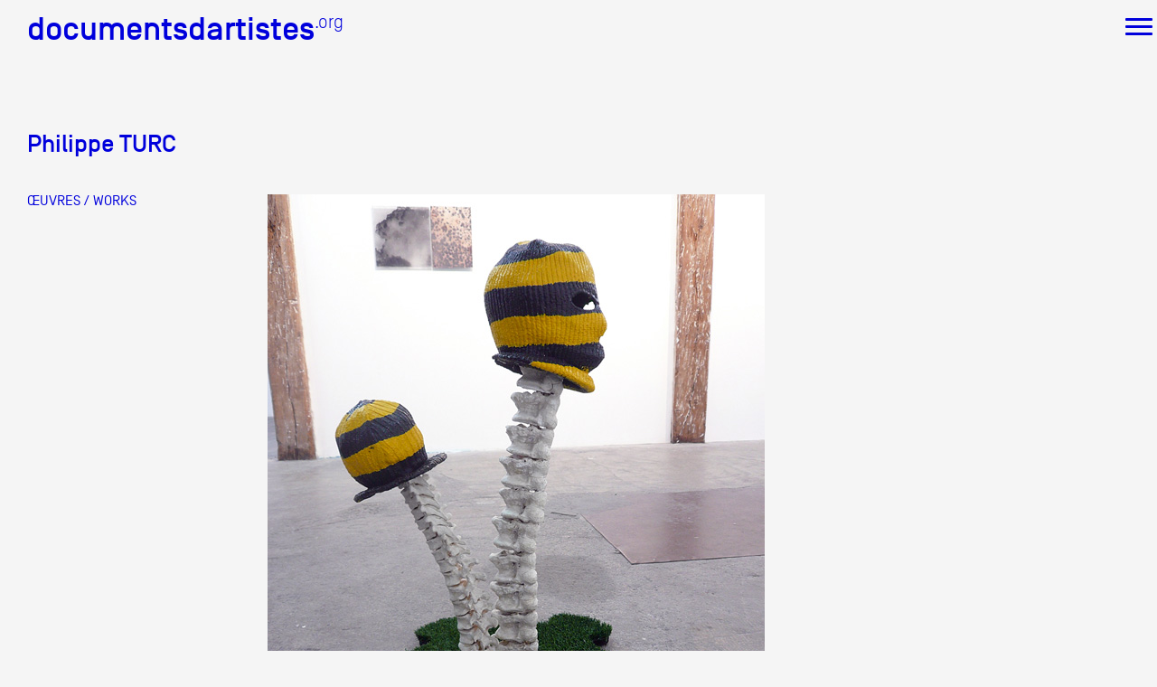

--- FILE ---
content_type: text/html
request_url: http://documentsdartistes.org/artistes/turc/repro15.html
body_size: 3983
content:
<!DOCTYPE HTML PUBLIC "-//W3C//DTD HTML 4.01 Transitional//EN">
<html>
	<head>
		<style type="text/css">
		.div_burger{
			opacity:0;
		}
		</style>
		<!--meta name="viewport" content="width=device-width, user-scalable=yes, initial-scale=0.85"-->
		<!--meta name="viewport" content="width=device-width, user-scalable=yes, initial-scale=1"-->
		<meta name="viewport" content="width=device-width, initial-scale=0.0, maximum-scale=0.0, user-scalable=no">
		<meta name="viewport" content="width=device-width, user-scalable=yes">
		<meta http-equiv="content-type" content="text/html;charset=iso-8859-1">
		<title>Philippe&nbsp;TURC - Documents d'artistes PACA</title>
		<meta name="description" content="documentation et diffusion de l activite des artistes visuels de Provence-Alpes-Cotes d Azur. Artistes dans le champ de l art contemporain, vivant principalement a Marseille Nice. Dossiers d artistes traduits en anglais et actualises reproductions d'oeuvres, CV, bibliographie et textes de critiques d art.">
		<meta name="keywords" content="artistes contemporains,oeuvres d'art,dossiers d'artistes,portfolios d'artistes,base de donnÃ©es, art contemporain, culture, documentation artistique, arts plastiques, arts visuels, peinture, sculpture, dessin, photographie, son, multimedia, mixed media, reproductions d oeuvres, reproduction, oeuvre, exposition, biographie, bibliographie, archives, visual arts, contemporary art, artworks, provence, alpes, cote d azur, marseille, nice, south of france, archives, oeuvres, presentation, association">
		<meta name="robots" content="follow">
		<meta name="revisit-after" content="15 days">
		<meta name="author" content="JÃ©rome Depys, Mothi Limbu">
		<meta name="copyright" content="&copy;documentsdartistes">
		<meta name="email" content="info@documentsdartistes.org">
		<meta http-equiv="content-language" content="fr">
		<meta http-equiv="content-style-type">
		<!-- MOBILE_ADDS -->
		<!-- HEAD_ADD -->
		<link rel="shortcut icon" href="/site/images/favicon.ico">
		<link href="/site/css/styledoc.css" rel="stylesheet" type="text/css" media="all">
		<link href="/site/css/art_style.css" rel="stylesheet" type="text/css" media="all"><!-- CSS_FILE --><link href="/artistes/turc/custom.css" rel="stylesheet" type="text/css" media="all">
		<style type="text/css">
		
.menu_art_paca{visibility:hidden;}

.mobile_display_none{visibility:hidden;}
<!-- CSS_ADD -->
		</style>
	</head>
	<body>
		<div class="site_container_outer">
			<div class="site_container_menu">
				<div class="no_wrap flex">
					<div class="menu_logo menu_cell_links_align">
						<a href="/" class="doctext_S_3 doctext_C_1 header_link">
							<span class="doctext_F_7">documentsdartistes</span><span class="doctext_F_6"><sup>.org</sup></span>
						</a>
					</div>
					<div class="menu_cell_links_spacing  mobile_display_none"></div>							
					<div class="mobile_display_none menu_cell_links_align">
						<a HREF="#" class="doctext_C_1 doctext_F_2 doctext_S_4 link_over" onClick="toggleMenu(0);return false;">
							&Agrave; PROPOS
						</a>
					</div>
					<div class="menu_cell_links_spacing mobile_display_none"></div>							
					<div class="mobile_display_none menu_cell_links_align">
						<a HREF="/aaz.php" class="doctext_C_1 doctext_F_2 doctext_S_4 link_over">
							ARTISTES
						</a>
					</div>
					<div class="menu_cell_links_spacing mobile_display_none"></div>							
					<div class="mobile_display_none menu_cell_links_align">
						<a HREF="/site/videos_docart/video.php" class="doctext_C_1 doctext_F_2 doctext_S_4 link_over">
							COLLECTION VID&Eacute;O
						</a>
					</div>
					<div class="menu_cell_links_spacing mobile_display_none"></div>							
					<div class="mobile_display_none menu_cell_links_align">
						<a HREF="/candidater.php" class="doctext_C_1 doctext_F_2 doctext_S_4 link_over">
							CANDIDATER
						</a>
					</div>
					<div class="menu_cell_links_spacing mobile_display_none"></div>							
					<div class="mobile_display_none menu_cell_links_align">
						<a HREF="#" class="doctext_C_1 doctext_F_2 doctext_S_4 link_over" onClick="toggleMenu(2);return false;">
							CONTACT
						</a>
					</div>
					<div class="menu_cell_right_spacing"></div>
					<div class="mobile_display_none menu_cell_icons_align"><a href="/cgi-bin/site/cherche.cgi" target="_blank"><img class="header_img" src="/site/images/icon-recherche.png"></a></div>
					<div class="menu_cell_icons_spacing mobile_display_none"></div>
					<div class="mobile_display_none menu_cell_icons_align"><a href="https://www.facebook.com/Documents-DArtistes-658781150919507/" target="_blank"><img class="header_img" src="/site/images/icon-F.png"></a></div>
					<div class="menu_cell_icons_spacing mobile_display_none"></div>
					<div class="mobile_display_none menu_cell_icons_align"><a href="https://www.instagram.com/documents_dartistes_paca/"  target="_blank"><img class="header_img" src="/site/images/icon-insta.png"></a></div>
					<div class="menu_cell_icons_spacing mobile_display_none"></div>
					<div class="mobile_display_none menu_cell_icons_align"><a href="/english.php" class="doctext_C_1 doctext_F_2 doctext_S_2 link_over">EN</A></div>
					<div class="menu_cell_icons_spacing mobile_display_none"></div>
					<div class="menu_cell_burger"><div class="menu_burger" id="burger_home_bt"><div></div></div></div>
				</div>
			</div>
			<div class="sub_menu">
				<div class="sub_menu_item mobile_display_none" id="sub_0">
					<div class="sub_menu_item_text doctext_C_2 doctext_F_3 doctext_S_5">
						Documentation et diffusion de
						<br/>
						l'activit&eacute; des artistes visuels de
						<br/>
						Provence-Alpes-C&ocirc;te d'Azur
					</div>
					<div class="flex flex_justify_space_evenly sub_menu_item_link doctext_C_2 doctext_F_2 doctext_S_4">
						<div class=""><a href="/mission.php" class="docartpaca link_over">DOCUMENTS D'ARTISTES PACA</a></div>
						<div class=""><a href="/documentation.php" class="docartaction link_over">ACTIONS</a></div>
						<div class=""><a href="/reseau.php" class="docartreseau link_over">R&Eacute;SEAU DOCUMENTS D'ARTISTES</a></div>
					</div>
				</div>
				<div class="sub_menu_item mobile_display_none" id="sub_1">
					<div class="sub_menu_item_text doctext_C_2 doctext_F_3 doctext_S_5">
						Documentation et diffusion de
						<br/>
						l'activit&eacute; des artistes visuels de
						<br/>
						Provence-Alpes-C&ocirc;te d'Azur
					</div>
					<div class="flex flex_justify_space_evenly sub_menu_item_link doctext_C_2 doctext_F_2 doctext_S_4">
						<div class=""><a href="/aaz.php" class="link_over">DE A &agrave; Z</a></div>
						<div class=""><a href="/memo.php" class="link_over">ANN&Eacute;E PAR ANN&Eacute;E</a></div>
					</div>
				</div>
				<div class="sub_menu_item mobile_display_none" id="sub_2">
					<div class="sub_menu_item_text doctext_C_2 doctext_F_3 doctext_S_5">
						Documents d&#x2019;artistes Provence-Alpes-C&#xF4;te d&#x2019;Azur<br/>Friche la Belle de Mai
						<br/>
						Bureau 1 X 6, 1er &#xE9;tage des magasins
						<br/>
						<a href="mailto:"><div class="doctext_C_2 link_over">info@documentsdartistes.org</div></a>
					</div>
				</div>
			</div>
			<div class="div_burger" id="div_burger">
				<div class="site_container_menu">
					<div class="no_wrap flex">
						<div class="menu_logo menu_cell_links_align">
							<a href="/" class="doctext_S_3 doctext_C_2 header_link">
								<span class="doctext_F_7">documentsdartistes</span><span class="doctext_F_6"><sup>.org</sup></span>
							</a>
						</div>
						<div class="menu_cell_right_spacing"></div>
						<div class="menu_cell_burger"><div class="menu_burger" id="burger_div_bt"><div></div></div></div>
					</div>
				</div>
				<div class="site_container_inner doctext_C_2 doctext_F_2 doctext_S_3">
					<div style="margin-top:50px">
						<div class="inline_grid" style="margin-right:90px">
							<!--div class="div_burger_vspace">&Agrave; propos</div-->
							<div class="div_burger_hspace">
								<div class="div_burger_vspace">Documents d'artistes PACA</div>
								<div class="div_burger_hspace">
									<div><a href="/mission.php" class="link_over">Mission</a></div>
									<div><a href="/equipe.php" class="link_over">&Eacute;quipe</a></div>
									<div><a href="/partenaires.php" class="link_over">Partenaires</a></div>
									<div><a href="/credits.php" class="link_over">Cr&eacute;dits</a></div>
								</div>
								<div class="div_burger_vspace">Actions</div>
								<div class="div_burger_hspace">
									<div><a href="/documentation.php" class="link_over">Documentation</a></div>
									<div><a href="/meetup.php" class="link_over">Visites d'ateliers</a></div>
									<div><a href="/prod-video.php" class="link_over">Production vid&eacute;o</a></div>
									<div><a href="/workshop.php" class="link_over">Formation</a></div>
									<div><a href="/evenements.php" class="link_over">&Eacute;v&eacute;nements</a></div>
									<div><a href="/1pc.php" class="link_over">1% &oelig;uvres dans l'espace public</a></div>
								</div>
								<div class="div_burger_vspace"><a href="/reseau.php" class="link_over">R&eacute;seau documents d'artistes</a></div>
							</div>
						</div>
						<div class="inline_grid">
							<div class="div_burger_vspace">Artistes</div>
							<div class="div_burger_hspace">
								<div><a href="/aaz.php" class="link_over">De A &agrave; Z</a></div>
								<div><a href="/memo.php" class="link_over">Ann&eacute;e par ann&eacute;e</a></div>
							</div>
							<div class="div_burger_vspace"><a href="/site/videos_docart/video.php" class="link_over">Collection vid&eacute;os</a></div>
							<div class="div_burger_vspace"><a href="/candidater.php" class="link_over">Candidater</a></div>
							<div class="div_burger_vspace"><a href="/contacts.php" class="link_over">Contact</a></div>
						</div>
					</div>
				</div>
			</div>
			<div class="site_container_inner">
				<div class="menu_art_paca">
					<!-MENU_TEXT_TEMPLATE-->
				</div>
			
			
				<script type="text/javascript">
					var curMenu = null;
					function toggleMenu(num){
						var el = document.getElementById('sub_' + num);
						var toOpen = true;
						if(curMenu){
							curMenu.style.maxHeight = '0px';
							toOpen = curMenu!=el ;
							curMenu = null;
						}
						if(toOpen && el){
							curMenu = el;
							var size = 200;
							if(num == 2) size += 20;
							el.style.maxHeight = size + 'px';
						}
					};
					//<!-- SELECT -->

					function preventDefault(e){
						e.preventDefault();
					}
					function clickHomeBurger(e){
						preventDefault(e);
						window.scrollTo({ top: 0, behavior : 'auto' });
						document.body.classList.toggle('fixed_scroll');
						document.getElementById('burger_home_bt').classList.toggle('burger_open');
						document.getElementById('burger_div_bt').classList.toggle('burger_open');
						document.getElementById('div_burger').classList.toggle('burger_open');

						document.getElementById('burger_div_bt').addEventListener('click', clickDivBurger);
						//window.addEventListener('touchmove', preventDefault, { passive: false });
						document.getElementById('div_burger').addEventListener('mousemove', preventDefault);
					}
					function clickDivBurger(e){
						document.body.classList.toggle('fixed_scroll');
						document.getElementById('burger_home_bt').classList.toggle('burger_open');
						document.getElementById('burger_div_bt').classList.toggle('burger_open');
						document.getElementById('div_burger').classList.toggle('burger_open');

						document.getElementById('burger_div_bt').removeEventListener('click', clickDivBurger);
						//window.removeEventListener('touchmove', preventDefault);
						document.getElementById('div_burger').removeEventListener('mousemove', preventDefault);
					}
					document.getElementById('burger_home_bt').addEventListener('click', clickHomeBurger);
				</script>
				<!--
					<a HREF="/aaz.php" class="doctext_C_1 doctext_F_2 doctext_S_4  link_over">
						ARTISTES DE A &Agrave; Z
					</a>
					<br />
					<br />
					<br />
				-->
					<div class="doctext_C_1 doctext_S_5"><span class="doctext_F_3" data-name="art_def" data-id="91">Philippe&nbsp;TURC</span><span class="doctext_F_2"><sup>&nbsp;</sup></span></div>
	<br />
	<table border="0" cellspacing="0" cellpadding="0" width="100%">
		<tr style="height:200px">
			<td valign="top">
				<div style="width:200px;height:20px;"></div>
				<div style="margin:0px 0px 15px 0px;"><a href="/artistes/turc/repro.html" class="link_over doctext_C_1 doctext_F_2 doctext_S_4">&OElig;UVRES / WORKS</a></div>
<!-- MENU -->
			</td>
			<td valign="top">
				<!--center-->
				<table class="debut_table">
					<tr>
						<td>
							<TABLE CELLPADDING="10">

<!##DEBUT>
									<tr>
										<td valign="top">
											<table border="0" cellpadding="2" cellspacing="5">
												<tr>
													<td><img height="700" width="550" src="images/grigri-cagoule1.jpg"></td>
												</tr>
												<tr>
													<td class="textegris"><img height="700" width="550" src="images/grigri-cagoule2.jpg"></td>
												</tr>
												<tr>
													<td class="textegris"><img height="700" width="550" src="images/grigri-cagoule3.jpg"></td>
												</tr>
												<tr>
													<td class="textegris"><span class="titreoeuvre">Grigri beaut&eacute; fatale #2</span> 2011<br>
													  Cagoule, os, 50 x 50 x 80 cm<br>
												    Vues de l'exposition Le 9 rue du Poirier s'expose &agrave; &quot;Hors les murs&quot;, proposition de l'arthoth&eacute;que Antonin Artaud, Marseille, 2013<br>
												    <br></td>
												</tr>
											</table>
											<p></p>
											<table border="0" cellpadding="2" cellspacing="5">
												<tr>
													<td><img height="700" width="550" src="images/fleur-fusil1.jpg"></td>
												</tr>
												<tr>
													<td class="textegris"><img height="700" width="550" src="images/fleur-fusil2.jpg"></td>
												</tr>
												<tr>
													<td class="textegris"><img height="700" width="550" src="images/fleur-fusil3.jpg"></td>
												</tr>
												<tr>
													<td class="textegris"><span class="titreoeuvre">Grigri fleur au fusil</span> 2009<br>
													  Kalashnikov, goudron, os, fleur artificielle<br>
												    Vues de l'exposition Le 9 rue du Poirier s'expose &agrave; &quot;Hors les murs&quot;, proposition de l'arthoth&eacute;que Antonin Artaud, Marseille, 2013<br></td>
												</tr>
											</table>
											<p>&nbsp;</p>
											<table border="0" cellpadding="2" cellspacing="5">
											  <tr>
											    <td><img src="images/grigri-panne1.jpg" alt="" width="550" height="700"></td>
										      </tr>
											  <tr>
											    <td class="textegris"><img src="images/grigri-panne2.jpg" alt="" width="550" height="700"></td>
										      </tr>
											  <tr>
											    <td class="textegris"><img src="images/grigri-panne3.jpg" alt="" width="700" height="544"></td>
										      </tr>
											  <tr>
											    <td class="textegris"><span class="titreoeuvre">Grigri panne d'essence</span> 2010<br>
											      Bidon d'essence 5L, 40 x 30 x 8 cm<br>
										        Vues de l'exposition Le 9 rue du Poirier s'expose &agrave; &quot;Hors les murs&quot;, proposition de l'arthoth&eacute;que Antonin Artaud, Marseille, 2013</td>
										      </tr>
										  </table>
											<p>&nbsp;</p>
											<table border="0" cellpadding="2" cellspacing="5">
												<tr>
													<td><font size="2" face="verdana,geneva,Arial,Helvetica"><span class="gristext"><span class="textegris"><a href="repro.html" class="lien_couleur">Retour</a></span></span></font></td>
												</tr>
											</table>
										</td>
									</tr>
								</table>
								<!##FIN>


						</td>
						<td width="100">
						</td>
					</tr>
				</table>
				<!--/center-->
			</td>
		</tr>
	</table>
	<!-- COPYRIGHT -->

			</div> <!-- end site_container_inner -->
		</div> <!-- end site_container_outer -->
		<div style="height:50px;">&nbsp;</div>
	</body>
	<script>
	  (function(i,s,o,g,r,a,m){i['GoogleAnalyticsObject']=r;i[r]=i[r]||function(){
	  (i[r].q=i[r].q||[]).push(arguments)},i[r].l=1*new Date();a=s.createElement(o),
	  m=s.getElementsByTagName(o)[0];a.async=1;a.src=g;m.parentNode.insertBefore(a,m)
	  })(window,document,'script','https://www.google-analytics.com/analytics.js','ga');

	  ga('create', 'UA-80608707-1', 'auto');
	  ga('send', 'pageview');

	</script>
</html>


--- FILE ---
content_type: text/css
request_url: http://documentsdartistes.org/site/css/art_style.css
body_size: 1344
content:
.sub_menu {
    margin-bottom: 25px;
    margin-top: 20px;
}
.menu_art_paca {
    margin-bottom: 70px;
}

@media only screen and (max-device-width: 480px), (max-width: 900px) { 
/*@media only screen and (max-device-width: 480px) {*/
	.site_container_outer{
		display:grid;
		min-width:800;		
	}
	.menu_logo{
		transform:scale(2) translate(25%);
		margin-top:80px;		
	}
	.menu_burger{
		transform: scale(2) translateX(-25%) translateY(25%);
	}
	.div_burger .doctext_S_3{
		font-size: 30pt;
	}
	.div_burger_hspace div{
		margin: 30px;
	}
	.inline_grid{
		margin: 50px;
	}
}	


.nomartiste {
    font-family: Verdana, Arial, Helvetica, sans-serif;
    font-size: 12px;
    font-style: normal;
    line-height: normal;
    font-weight: bold;
    font-variant: normal;
    text-transform: none;
    color: #999999;
}
.textegris {
	font-family: RobotoRegular, Helvetica, Arial, sans-serif;
	font-size: 11pt;
	font-style: normal;
	line-height: normal;
	font-weight: normal;
	font-variant: normal;
	text-transform: none;
	color: #000000;
	}
	

.texte_critique {
	font-family: SimplonNormMedium, Helvetica, Arial, sans-serif;
	font-weight: bold;
	font-size: 20pt;
}

.notice {
	font-size:14pt;
	font-family:SimplonNormRegular, Helvetica, Arial, sans-serif;
}


.reperes {
	font-family: SimplonNormRegular, Helvetica, Arial, sans-serif;
	font-size:19px;
}

.reperes_titre {
	font-family: SimplonNormMediumNoBold, Helvetica, Arial, sans-serif;
	font-size:19px;
}
	
.hr_style{
	height: 1px;
	background-color: #0000DC;
	border:0;
}
.textegrisclair  { 
	font-family: RobotoRegular, Helvetica, Arial, sans-serif;
	font-size: 11pt;
	font-style: normal;
	line-height: normal;
	font-weight: normal;
	font-variant: normal;
	text-transform: none;
	color: #A0A0A0; 
	}

	
	
.textevert {
	font-family: verdana,arial,geneva,helvetica,sans-serif; 
	font-size: 10px;
	font-style: normal;
	line-height: normal;
	font-weight: normal;
	font-variant: normal;
	text-transform: none;
	color: #CCCCA9;
	text-align: left;
	letter-spacing: 0px;
	word-spacing: 0px;
	}
	
	
.lien_couleur:link{
	text-transform: uppercase;
	font-family: SimplonNormRegular, Helvetica, Arial, sans-serif;
	font-size: 11pt;
	text-decoration:none;
	color: #0000DC;
}
.lien_couleur:hover{
	text-transform: uppercase;
	text-decoration:underline;
	color: #0000DC;
}
.lien_couleur:visited{
	text-transform: uppercase;
	color: #0000DC;
}

.lien_extern:link{
	font-family: SimplonNormRegular, Helvetica, Arial, sans-serif; /*SimplonNormRegular*/
	font-size: inherit; /* 11pt */
	text-decoration:none;
	color: #0000DC;
}
.lien_extern:hover{
	text-decoration:underline;
	color: #0000DC;
}
.lien_extern:visited{
	color: #0000DC;
}

.lien_nom_artiste:link{
	font-family: verdana,arial,geneva,helvetica,sans-serif; 
	font-size: 11px;
	font-style: normal;
	line-height: normal;
	font-weight: normal;
	font-variant: normal;
	text-transform: none;
	text-decoration:none;
	color: #000000;
	text-align: left;
	letter-spacing: 0px;
	word-spacing: 0px;
	}
.lien_nom_artiste:hover{
	font-family: verdana,arial,geneva,helvetica,sans-serif; 
	font-size: 11px;
	font-style: normal;
	line-height: normal;
	font-weight: normal;
	font-variant: normal;
	text-transform: none;
	text-decoration:none;
	color: #000000;
	text-align: left;
	letter-spacing: 0px;
	word-spacing: 0px;
	}
.lien_nom_artiste:visited{
	font-family: verdana,arial,geneva,helvetica,sans-serif; 
	font-size: 11px;
	font-style: normal;
	line-height: normal;
	font-weight: normal;
	font-variant: normal;
	text-transform: none;
	text-decoration:none;
	color: #000000;
	text-align: left;
	letter-spacing: 0px;
	word-spacing: 0px;
	}

a{
	text-decoration: none;
	color: inherit;
}
a:hover{
	text-decoration: underline;
}


.titreactu {
	font-family: RobotoRegular, Helvetica, Arial, sans-serif;
	font-size: 11pt;
	font-style: normal;
	line-height: normal;
	font-weight: normal;
	font-variant: normal;
	text-transform: none;
	color: #000000;
	}
.typeactu {
	font-family: RobotoRegular, Helvetica, Arial, sans-serif;
	font-size: 11pt;
	font-style: normal;
	line-height: normal;
	font-weight: normal;
	font-variant: normal;
	text-transform: none;
	color: #000000;
	}
.dateactu {
	font-family: RobotoRegular, Helvetica, Arial, sans-serif;
	font-size: 11pt;
	font-style: normal;
	line-height: normal;
	font-weight: normal;
	font-variant: normal;
	text-transform: none;
	color: #000000;
	}

.titreoeuvre {
	font-family: RobotoRegular, Helvetica, Arial, sans-serif;
	font-size: 11pt;
	font-style: normal;
	line-height: normal;
	font-weight: normal;
	font-variant: normal;
	text-transform: none;
	color: #000000;
	}
.gdtitrerubrique {
	font-family: SimplonNormRegular, Helvetica, Arial, sans-serif;
	font-size: 12pt;
	text-transform: uppercase;
	color: #0000DC;
}
.titrerubrique {
	font-family: SimplonNormRegular, Helvetica, Arial, sans-serif;
	font-size: 11pt;
	font-style: normal;
	line-height: normal;
	font-weight: normal;
	font-variant: normal;
	text-transform: uppercase;
	color: #0000dc;
}
.textbio {
	font-family: RobotoRegular, Helvetica, Arial, sans-serif;
	font-size: 11pt;
	font-style: normal;
	line-height: normal;
	font-weight: normal;
	font-variant: normal;
	text-transform: none;
	color: #000000;
}
.textbioan {
	font-family: RobotoRegular, Helvetica, Arial, sans-serif;
	font-size: 11pt;
	font-style: normal;
	line-height: normal;
	font-weight: normal;
	font-variant: normal;
	text-transform: none;
	color: #A0A0A0;
}
.textedate {
	font-family: RobotoRegular, Helvetica, Arial, sans-serif;
	font-size: 11pt;
	font-style: normal;
	line-height: normal;
	font-weight: normal;
	font-variant: normal;
	text-transform: none;
	color: #0000DC;
}
.titreexpo {
	font-family: RobotoRegular, Helvetica, Arial, sans-serif;
	font-size: 11pt;
	font-style: italic;
	line-height: normal;
	font-weight: normal;
	font-variant: normal;
	text-transform: none;
	color: #000000;
	text-decoration: none;
}
.titreoeuvre {
	font-family: RobotoRegular, Helvetica, Arial, sans-serif;
	font-size: 11pt;
	font-style: italic;
	line-height: normal;
	font-weight: normal;
	font-variant: normal;
	text-transform: none;
	color: #000000;
}
.titreoeuvre_mosaique {
	font-family: RobotoRegular, Helvetica, Arial, sans-serif;
	font-size: 11pt;
	font-style: normal;
	line-height: normal;
	font-weight: normal;
	font-variant: normal;
	text-transform: none;
	color: #000000;
}


.titreexpo1 { 
	font-family: RobotoRegular, Helvetica, Arial, sans-serif;
	font-size: 11pt;
	font-style: normal;
	line-height: normal;
	font-weight: normal;
	font-variant: normal;
	text-transform: none;
	color: #000000;
 }
 
.textenoirFR {
	font-family: RobotoRegular, Helvetica, Arial, sans-serif;
	font-size: 11pt;
	font-style: normal;
	line-height: normal;
	font-weight: normal;
	font-variant: normal;
	text-transform: none;
	color: #000000;
}
.basdepage {
	font-family: RobotoRegular, Helvetica, Arial, sans-serif;
	font-size: 11pt;
	font-style: normal;
	line-height: normal;
	font-weight: normal;
	font-variant: normal;
	text-transform: none;
	color: #000000;
}
.gdtitrerubriqueGB {
	font-family: RobotoRegular, Helvetica, Arial, sans-serif;
	font-size: 11pt;
	font-style: normal;
	line-height: normal;
	font-weight: normal;
	font-variant: normal;
	text-transform: none;
	color: #A0A0A0;
}
.textecadre4    { color: #666666; font: 10px verdana, arial, geneva, helvetica, sans-serif; background-color: #9fc; text-transform: none; word-spacing: normal; letter-spacing: normal }
.textecadreok { color: #666666; font: 10px verdana, arial, geneva, helvetica, sans-serif; background-color: #cff; text-transform: none; word-spacing: normal; letter-spacing: normal }
.textecadre2 { color: #666666; font: 10px verdana, arial, geneva, helvetica, sans-serif; background-color: #0ff; text-transform: none; word-spacing: normal; letter-spacing: normal }
.textecadre1  { color: #666666; font: 10px verdana, arial, geneva, helvetica, sans-serif; background-color: #cf0; text-transform: none; word-spacing: normal; letter-spacing: normal }
.textecadre { color: #fff; font: 10px verdana, arial, geneva, helvetica, sans-serif; background-color: #000; text-transform: none; word-spacing: normal; letter-spacing: normal }
.textecadre:link { color: #fff; font: 10px verdana, arial, geneva, helvetica, sans-serif; background-color: #000; text-transform: none; word-spacing: normal; letter-spacing: normal }
.textecadre:visited { color: #fff; font: 10px verdana, arial, geneva, helvetica, sans-serif; background-color: #000; text-transform: none; word-spacing: normal; letter-spacing: normal }
.textecadre:hover { color: red; font: 10px verdana, arial, geneva, helvetica, sans-serif; background-color: #ffffff; text-transform: none; word-spacing: normal; letter-spacing: normal }
.textecadre0     { color: #fff; font: 10px verdana, arial, geneva, helvetica, sans-serif; background-color: #000; text-transform: none; word-spacing: normal; letter-spacing: normal }
.textecadre5 { color: #666666; font: 10px verdana, arial, geneva, helvetica, sans-serif; background-color: #fc0; text-transform: none; word-spacing: normal; letter-spacing: normal }
.textecadre3 { color: #666666; font: 10px verdana, arial, geneva, helvetica, sans-serif; background-color: #9f0; text-transform: none; word-spacing: normal; letter-spacing: normal }

table#menu a, table#menu a:link, table#menu a:visited, table#menu a:active
 { font-size: 10px; font-family: 10px/15px Verdana, Arial, Helvetica, sans-serif; line-height: 15px; text-decoration: none }

.debut_table {
	max-width:800px;
	border: 0px;
}


.copyright_container {
	position:relative;
}
.copyright {
	position:absolute;
	right:20px;
	bottom:10px;
  z-index: -1000;
  font-size:8pt;
}

@media all and (max-width: 900px) {
.copyright {
	position:fixed;
}
}


--- FILE ---
content_type: text/css
request_url: http://documentsdartistes.org/artistes/turc/custom.css
body_size: 30
content:
a img:hover {
	opacity:0.6;
}
